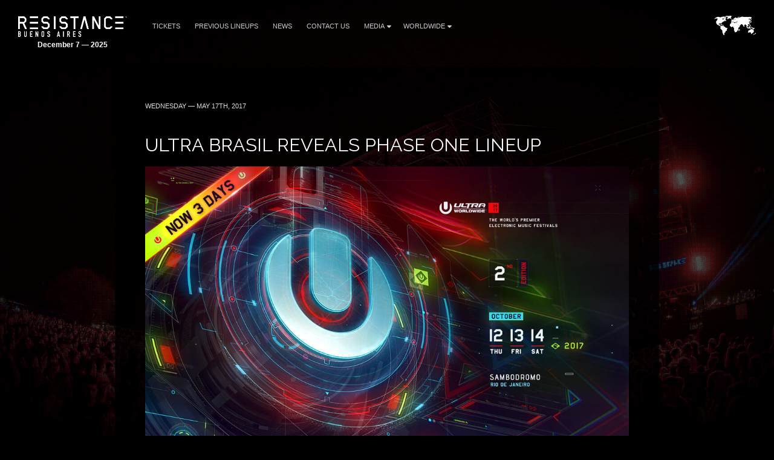

--- FILE ---
content_type: text/html; charset=UTF-8
request_url: https://buenosaires.resistancemusic.com/worldwide/ultra-brasil-reveals-phase-one-lineup/
body_size: 7503
content:
<!DOCTYPE HTML>
<html class="worldwide-template-default single single-worldwide postid-78 wp-embed-responsive ultra-brasil-reveals-phase-one-lineup" lang="en-US" >
<head>
    <meta charset="utf-8">
    <title>ULTRA Brasil Reveals Phase One Lineup - RESISTANCE Buenos Aires December 7 — 2025</title>
    <meta name="viewport" content="width=device-width,minimum-scale=0.5,maximum-scale=1.5,user-scalable=Yes"/>
            <meta name="apple-itunes-app" content="app-id=1245396082">
        <meta name="google-play-app" content="app-id=com.ultra">
            <meta name='robots' content='index, follow, max-image-preview:large, max-snippet:-1, max-video-preview:-1' />

	<!-- This site is optimized with the Yoast SEO plugin v19.13 - https://yoast.com/wordpress/plugins/seo/ -->
	<link rel="canonical" href="https://buenosaires.resistancemusic.com/worldwide/ultra-brasil-reveals-phase-one-lineup/" />
	<meta property="og:locale" content="en_US" />
	<meta property="og:type" content="article" />
	<meta property="og:title" content="ULTRA Brasil Reveals Phase One Lineup - RESISTANCE Buenos Aires December 7 — 2025" />
	<meta property="og:description" content="ULTRA Brasil unveils the first set of names for its second edition, set to take place on October 12, 13 &#038; 14, 2017 — now an expanded three-day affair." />
	<meta property="og:url" content="https://buenosaires.resistancemusic.com/worldwide/ultra-brasil-reveals-phase-one-lineup/" />
	<meta property="og:site_name" content="RESISTANCE Buenos Aires" />
	<meta property="article:modified_time" content="2020-01-10T19:42:39+00:00" />
	<meta property="og:image" content="https://buenosaires.resistancemusic.com/wp-content/uploads/sites/13/2018/10/buenosaires-2018-og-1.jpg" />
	<meta property="og:image:width" content="1200" />
	<meta property="og:image:height" content="630" />
	<meta property="og:image:type" content="image/jpeg" />
	<meta name="twitter:card" content="summary_large_image" />
	<meta name="twitter:label1" content="Est. reading time" />
	<meta name="twitter:data1" content="2 minutes" />
	<script type="application/ld+json" class="yoast-schema-graph">{"@context":"https://schema.org","@graph":[{"@type":"WebPage","@id":"https://buenosaires.resistancemusic.com/worldwide/ultra-brasil-reveals-phase-one-lineup/","url":"https://buenosaires.resistancemusic.com/worldwide/ultra-brasil-reveals-phase-one-lineup/","name":"ULTRA Brasil Reveals Phase One Lineup - RESISTANCE Buenos Aires December 7 — 2025","isPartOf":{"@id":"https://buenosaires.resistancemusic.com/#website"},"datePublished":"2017-05-17T17:32:09+00:00","dateModified":"2020-01-10T19:42:39+00:00","breadcrumb":{"@id":"https://buenosaires.resistancemusic.com/worldwide/ultra-brasil-reveals-phase-one-lineup/#breadcrumb"},"inLanguage":"en-US","potentialAction":[{"@type":"ReadAction","target":["https://buenosaires.resistancemusic.com/worldwide/ultra-brasil-reveals-phase-one-lineup/"]}]},{"@type":"BreadcrumbList","@id":"https://buenosaires.resistancemusic.com/worldwide/ultra-brasil-reveals-phase-one-lineup/#breadcrumb","itemListElement":[{"@type":"ListItem","position":1,"name":"Home","item":"https://buenosaires.resistancemusic.com/"},{"@type":"ListItem","position":2,"name":"ULTRA Brasil Reveals Phase One Lineup"}]},{"@type":"WebSite","@id":"https://buenosaires.resistancemusic.com/#website","url":"https://buenosaires.resistancemusic.com/","name":"RESISTANCE Buenos Aires","description":"","potentialAction":[{"@type":"SearchAction","target":{"@type":"EntryPoint","urlTemplate":"https://buenosaires.resistancemusic.com/?s={search_term_string}"},"query-input":"required name=search_term_string"}],"inLanguage":"en-US"}]}</script>
	<!-- / Yoast SEO plugin. -->


<link rel='dns-prefetch' href='//buenosaires.resistancemusic.com' />
<link rel='dns-prefetch' href='//fonts.googleapis.com' />
<link rel='dns-prefetch' href='//artists.ultramusicfestival.com' />
<link rel='dns-prefetch' href='//assets.ultramusicfestival.com' />
<link rel='dns-prefetch' href='//umfworldwide.com' />
<link rel='dns-prefetch' href='//api.ultrapassport.net' />
<link rel='stylesheet' id='wp-block-library-css'  href='https://buenosaires.resistancemusic.com/wp-includes/css/dist/block-library/style.css?ver=5.9.9' media='all' />
<style id='global-styles-inline-css' type='text/css'>
body{--wp--preset--color--black: #000000;--wp--preset--color--cyan-bluish-gray: #abb8c3;--wp--preset--color--white: #ffffff;--wp--preset--color--pale-pink: #f78da7;--wp--preset--color--vivid-red: #cf2e2e;--wp--preset--color--luminous-vivid-orange: #ff6900;--wp--preset--color--luminous-vivid-amber: #fcb900;--wp--preset--color--light-green-cyan: #7bdcb5;--wp--preset--color--vivid-green-cyan: #00d084;--wp--preset--color--pale-cyan-blue: #8ed1fc;--wp--preset--color--vivid-cyan-blue: #0693e3;--wp--preset--color--vivid-purple: #9b51e0;--wp--preset--gradient--vivid-cyan-blue-to-vivid-purple: linear-gradient(135deg,rgba(6,147,227,1) 0%,rgb(155,81,224) 100%);--wp--preset--gradient--light-green-cyan-to-vivid-green-cyan: linear-gradient(135deg,rgb(122,220,180) 0%,rgb(0,208,130) 100%);--wp--preset--gradient--luminous-vivid-amber-to-luminous-vivid-orange: linear-gradient(135deg,rgba(252,185,0,1) 0%,rgba(255,105,0,1) 100%);--wp--preset--gradient--luminous-vivid-orange-to-vivid-red: linear-gradient(135deg,rgba(255,105,0,1) 0%,rgb(207,46,46) 100%);--wp--preset--gradient--very-light-gray-to-cyan-bluish-gray: linear-gradient(135deg,rgb(238,238,238) 0%,rgb(169,184,195) 100%);--wp--preset--gradient--cool-to-warm-spectrum: linear-gradient(135deg,rgb(74,234,220) 0%,rgb(151,120,209) 20%,rgb(207,42,186) 40%,rgb(238,44,130) 60%,rgb(251,105,98) 80%,rgb(254,248,76) 100%);--wp--preset--gradient--blush-light-purple: linear-gradient(135deg,rgb(255,206,236) 0%,rgb(152,150,240) 100%);--wp--preset--gradient--blush-bordeaux: linear-gradient(135deg,rgb(254,205,165) 0%,rgb(254,45,45) 50%,rgb(107,0,62) 100%);--wp--preset--gradient--luminous-dusk: linear-gradient(135deg,rgb(255,203,112) 0%,rgb(199,81,192) 50%,rgb(65,88,208) 100%);--wp--preset--gradient--pale-ocean: linear-gradient(135deg,rgb(255,245,203) 0%,rgb(182,227,212) 50%,rgb(51,167,181) 100%);--wp--preset--gradient--electric-grass: linear-gradient(135deg,rgb(202,248,128) 0%,rgb(113,206,126) 100%);--wp--preset--gradient--midnight: linear-gradient(135deg,rgb(2,3,129) 0%,rgb(40,116,252) 100%);--wp--preset--duotone--dark-grayscale: url('#wp-duotone-dark-grayscale');--wp--preset--duotone--grayscale: url('#wp-duotone-grayscale');--wp--preset--duotone--purple-yellow: url('#wp-duotone-purple-yellow');--wp--preset--duotone--blue-red: url('#wp-duotone-blue-red');--wp--preset--duotone--midnight: url('#wp-duotone-midnight');--wp--preset--duotone--magenta-yellow: url('#wp-duotone-magenta-yellow');--wp--preset--duotone--purple-green: url('#wp-duotone-purple-green');--wp--preset--duotone--blue-orange: url('#wp-duotone-blue-orange');--wp--preset--font-size--small: 13px;--wp--preset--font-size--medium: 20px;--wp--preset--font-size--large: 36px;--wp--preset--font-size--x-large: 42px;}.has-black-color{color: var(--wp--preset--color--black) !important;}.has-cyan-bluish-gray-color{color: var(--wp--preset--color--cyan-bluish-gray) !important;}.has-white-color{color: var(--wp--preset--color--white) !important;}.has-pale-pink-color{color: var(--wp--preset--color--pale-pink) !important;}.has-vivid-red-color{color: var(--wp--preset--color--vivid-red) !important;}.has-luminous-vivid-orange-color{color: var(--wp--preset--color--luminous-vivid-orange) !important;}.has-luminous-vivid-amber-color{color: var(--wp--preset--color--luminous-vivid-amber) !important;}.has-light-green-cyan-color{color: var(--wp--preset--color--light-green-cyan) !important;}.has-vivid-green-cyan-color{color: var(--wp--preset--color--vivid-green-cyan) !important;}.has-pale-cyan-blue-color{color: var(--wp--preset--color--pale-cyan-blue) !important;}.has-vivid-cyan-blue-color{color: var(--wp--preset--color--vivid-cyan-blue) !important;}.has-vivid-purple-color{color: var(--wp--preset--color--vivid-purple) !important;}.has-black-background-color{background-color: var(--wp--preset--color--black) !important;}.has-cyan-bluish-gray-background-color{background-color: var(--wp--preset--color--cyan-bluish-gray) !important;}.has-white-background-color{background-color: var(--wp--preset--color--white) !important;}.has-pale-pink-background-color{background-color: var(--wp--preset--color--pale-pink) !important;}.has-vivid-red-background-color{background-color: var(--wp--preset--color--vivid-red) !important;}.has-luminous-vivid-orange-background-color{background-color: var(--wp--preset--color--luminous-vivid-orange) !important;}.has-luminous-vivid-amber-background-color{background-color: var(--wp--preset--color--luminous-vivid-amber) !important;}.has-light-green-cyan-background-color{background-color: var(--wp--preset--color--light-green-cyan) !important;}.has-vivid-green-cyan-background-color{background-color: var(--wp--preset--color--vivid-green-cyan) !important;}.has-pale-cyan-blue-background-color{background-color: var(--wp--preset--color--pale-cyan-blue) !important;}.has-vivid-cyan-blue-background-color{background-color: var(--wp--preset--color--vivid-cyan-blue) !important;}.has-vivid-purple-background-color{background-color: var(--wp--preset--color--vivid-purple) !important;}.has-black-border-color{border-color: var(--wp--preset--color--black) !important;}.has-cyan-bluish-gray-border-color{border-color: var(--wp--preset--color--cyan-bluish-gray) !important;}.has-white-border-color{border-color: var(--wp--preset--color--white) !important;}.has-pale-pink-border-color{border-color: var(--wp--preset--color--pale-pink) !important;}.has-vivid-red-border-color{border-color: var(--wp--preset--color--vivid-red) !important;}.has-luminous-vivid-orange-border-color{border-color: var(--wp--preset--color--luminous-vivid-orange) !important;}.has-luminous-vivid-amber-border-color{border-color: var(--wp--preset--color--luminous-vivid-amber) !important;}.has-light-green-cyan-border-color{border-color: var(--wp--preset--color--light-green-cyan) !important;}.has-vivid-green-cyan-border-color{border-color: var(--wp--preset--color--vivid-green-cyan) !important;}.has-pale-cyan-blue-border-color{border-color: var(--wp--preset--color--pale-cyan-blue) !important;}.has-vivid-cyan-blue-border-color{border-color: var(--wp--preset--color--vivid-cyan-blue) !important;}.has-vivid-purple-border-color{border-color: var(--wp--preset--color--vivid-purple) !important;}.has-vivid-cyan-blue-to-vivid-purple-gradient-background{background: var(--wp--preset--gradient--vivid-cyan-blue-to-vivid-purple) !important;}.has-light-green-cyan-to-vivid-green-cyan-gradient-background{background: var(--wp--preset--gradient--light-green-cyan-to-vivid-green-cyan) !important;}.has-luminous-vivid-amber-to-luminous-vivid-orange-gradient-background{background: var(--wp--preset--gradient--luminous-vivid-amber-to-luminous-vivid-orange) !important;}.has-luminous-vivid-orange-to-vivid-red-gradient-background{background: var(--wp--preset--gradient--luminous-vivid-orange-to-vivid-red) !important;}.has-very-light-gray-to-cyan-bluish-gray-gradient-background{background: var(--wp--preset--gradient--very-light-gray-to-cyan-bluish-gray) !important;}.has-cool-to-warm-spectrum-gradient-background{background: var(--wp--preset--gradient--cool-to-warm-spectrum) !important;}.has-blush-light-purple-gradient-background{background: var(--wp--preset--gradient--blush-light-purple) !important;}.has-blush-bordeaux-gradient-background{background: var(--wp--preset--gradient--blush-bordeaux) !important;}.has-luminous-dusk-gradient-background{background: var(--wp--preset--gradient--luminous-dusk) !important;}.has-pale-ocean-gradient-background{background: var(--wp--preset--gradient--pale-ocean) !important;}.has-electric-grass-gradient-background{background: var(--wp--preset--gradient--electric-grass) !important;}.has-midnight-gradient-background{background: var(--wp--preset--gradient--midnight) !important;}.has-small-font-size{font-size: var(--wp--preset--font-size--small) !important;}.has-medium-font-size{font-size: var(--wp--preset--font-size--medium) !important;}.has-large-font-size{font-size: var(--wp--preset--font-size--large) !important;}.has-x-large-font-size{font-size: var(--wp--preset--font-size--x-large) !important;}
</style>
<link rel='stylesheet' id='wpml-blocks-css'  href='https://buenosaires.resistancemusic.com/wp-content/plugins/sitepress-multilingual-cms/dist/css/blocks/styles.css?ver=4.6.15' media='all' />
<link rel='stylesheet' id='cms-navigation-style-base-css'  href='https://buenosaires.resistancemusic.com/wp-content/plugins/wpml-cms-nav/res/css/cms-navigation-base.css?ver=1.5.5' media='screen' />
<link rel='stylesheet' id='cms-navigation-style-css'  href='https://buenosaires.resistancemusic.com/wp-content/plugins/wpml-cms-nav/res/css/cms-navigation.css?ver=1.5.5' media='screen' />
<link rel='stylesheet' id='fancybox-css'  href='https://buenosaires.resistancemusic.com/wp-content/themes/ultra-2015/assets/vendor/fancybox/jquery.fancybox.css?ver=3.7.228' media='all' />
<link rel='stylesheet' id='notyf-css'  href='https://buenosaires.resistancemusic.com/wp-content/themes/ultra-2015/assets/library/notyf/notyf.min.css?ver=3.7.228' media='all' />
<link rel='stylesheet' id='style-css'  href='https://buenosaires.resistancemusic.com/wp-content/themes/ultra-2015/assets/css/app.css?ver=3.7.228' media='all' />
<link rel='stylesheet' id='googlefonts-css'  href='https://fonts.googleapis.com/css2?family=Raleway%3Aital%2Cwght%400%2C100..900%3B1%2C100..900&#038;display=swap&#038;ver=5.9.9' media='all' />
<link rel='stylesheet' id='fontello-css'  href='https://buenosaires.resistancemusic.com/wp-content/themes/ultra-2015/assets/vendor/fontello/css/fontello.css?ver=3.7.228' media='all' />
<link rel='stylesheet' id='fontello-animation-css'  href='https://buenosaires.resistancemusic.com/wp-content/themes/ultra-2015/assets/vendor/fontello/css/animation.css?ver=3.7.228' media='all' />
<script type='text/javascript' src='https://buenosaires.resistancemusic.com/wp-includes/js/jquery/jquery.js?ver=3.6.0' id='jquery-core-js'></script>
<script type='text/javascript' src='https://buenosaires.resistancemusic.com/wp-includes/js/jquery/jquery-migrate.js?ver=3.3.2' id='jquery-migrate-js'></script>
<script type='text/javascript' src='https://buenosaires.resistancemusic.com/wp-content/themes/ultra-2015/assets/vendor/fancybox/jquery.fancybox.js?ver=3.7.228' id='fancybox-js'></script>
<script type='text/javascript' src='https://buenosaires.resistancemusic.com/wp-content/themes/ultra-2015/assets/js/vendor.js?ver=3.7.228' id='vendorjs-js'></script>
<script type='text/javascript' src='https://buenosaires.resistancemusic.com/wp-includes/js/jquery/ui/effect.js?ver=1.13.1' id='jquery-effects-core-js'></script>
<script type='text/javascript' src='https://buenosaires.resistancemusic.com/wp-includes/js/jquery/ui/effect-slide.js?ver=1.13.1' id='jquery-effects-slide-js'></script>
<script type='text/javascript' src='https://buenosaires.resistancemusic.com/wp-includes/js/dist/vendor/regenerator-runtime.js?ver=0.13.9' id='regenerator-runtime-js'></script>
<script type='text/javascript' src='https://buenosaires.resistancemusic.com/wp-includes/js/dist/vendor/wp-polyfill.js?ver=3.15.0' id='wp-polyfill-js'></script>
<script type='text/javascript' src='https://buenosaires.resistancemusic.com/wp-includes/js/dist/hooks.js?ver=1e58c8c5a32b2e97491080c5b10dc71c' id='wp-hooks-js'></script>
<script type='text/javascript' src='https://buenosaires.resistancemusic.com/wp-includes/js/dist/i18n.js?ver=30fcecb428a0e8383d3776bcdd3a7834' id='wp-i18n-js'></script>
<script type='text/javascript' id='wp-i18n-js-after'>
wp.i18n.setLocaleData( { 'text direction\u0004ltr': [ 'ltr' ] } );
</script>
<script type='text/javascript' src='https://buenosaires.resistancemusic.com/wp-content/themes/ultra-2015/assets/library/notyf/notyf.min.js?ver=3.7.228' id='notyf-js'></script>
<script type='text/javascript' id='scripts-js-extra'>
/* <![CDATA[ */
var ultra_theme_settings = {"id":"ultra-2015","name":"Ultra Partners Theme","version":"3.7.228"};
var ultra_settings = {"site_url":"https:\/\/buenosaires.resistancemusic.com","theme_url":"https:\/\/buenosaires.resistancemusic.com\/wp-content\/themes\/ultra-2015","ajax_url":"https:\/\/buenosaires.resistancemusic.com\/wp-admin\/admin-ajax.php","theme":"ultra","locale":"en_US","endpoints":{"events_url":"https:\/\/umfworldwide.com\/api\/v2.1\/events.json","news_url":"https:\/\/umfworldwide.com\/api\/v1\/news.json","banners_url":"https:\/\/umfworldwide.com\/api\/v1\/banners.json","aftermovies_url":"https:\/\/umfworldwide.com\/api\/v1\/aftermovies.json","artists_url":"https:\/\/artists.ultramusicfestival.com\/artists.json","livestream_url":"https:\/\/umfworldwide.com\/api\/v1\/livestream.json","gallery_url":"https:\/\/umfworldwide.com\/api\/v1\/gallery.json"},"event_types":{"ultra":{"type":"Ultra","label":"Ultra","label_short":"Ultra","logo":"https:\/\/buenosaires.resistancemusic.com\/wp-content\/themes\/ultra-2015\/assets\/img\/logos\/ultra-music-festival.png","accent":"https:\/\/buenosaires.resistancemusic.com\/wp-content\/themes\/ultra-2015\/assets\/img\/theme\/active-ultra.png","url":""},"rtu":{"type":"RTU","label":"Road To Ultra","label_short":"RTU","logo":"https:\/\/buenosaires.resistancemusic.com\/wp-content\/themes\/ultra-2015\/assets\/img\/logos\/road-to-ultra.png","accent":"https:\/\/buenosaires.resistancemusic.com\/wp-content\/themes\/ultra-2015\/assets\/img\/theme\/active-rtu.png","url":"https:\/\/roadtoultra.com"},"beach":{"type":"Beach","label":"Ultra Beach","label_short":"Ultra Beach","logo":"https:\/\/buenosaires.resistancemusic.com\/wp-content\/themes\/ultra-2015\/assets\/img\/logos\/ultra-beach.png","accent":"https:\/\/buenosaires.resistancemusic.com\/wp-content\/themes\/ultra-2015\/assets\/img\/theme\/active-beach.png","url":"https:\/\/ultrabeach.com"},"resistance":{"type":"Resistance","label":"Resistance","label_short":"Resistance","logo":"https:\/\/buenosaires.resistancemusic.com\/wp-content\/themes\/ultra-2015\/assets\/img\/logos\/resistance.png","accent":"https:\/\/buenosaires.resistancemusic.com\/wp-content\/themes\/ultra-2015\/assets\/img\/theme\/active-resistance.png","url":"https:\/\/resistancemusic.com"}},"images":{"default_placeholder":"https:\/\/buenosaires.resistancemusic.com\/wp-content\/themes\/ultra-2015\/assets\/img\/theme\/default_placeholder.jpg","default_flag":"https:\/\/buenosaires.resistancemusic.com\/wp-content\/themes\/ultra-2015\/assets\/img\/theme\/mini-u.png","loader":"https:\/\/buenosaires.resistancemusic.com\/wp-content\/themes\/ultra-2015\/assets\/img\/theme\/loader.gif","logos":{"resistance":"https:\/\/buenosaires.resistancemusic.com\/wp-content\/themes\/ultra-2015\/assets\/img\/logos\/resistance.png","road_to_ultra":"https:\/\/buenosaires.resistancemusic.com\/wp-content\/themes\/ultra-2015\/assets\/img\/logos\/road-to-ultra.png","ultra_beach":"https:\/\/buenosaires.resistancemusic.com\/wp-content\/themes\/ultra-2015\/assets\/img\/logos\/ultra-beach.png","ultra_live":"https:\/\/buenosaires.resistancemusic.com\/wp-content\/themes\/ultra-2015\/assets\/img\/logos\/ultra-live.png","ultra_festival":"https:\/\/buenosaires.resistancemusic.com\/wp-content\/themes\/ultra-2015\/assets\/img\/logos\/ultra-music-festival.png","ultra_passport":"https:\/\/buenosaires.resistancemusic.com\/wp-content\/themes\/ultra-2015\/assets\/img\/logos\/ultra-passport.png","ultra_worldwide":"https:\/\/buenosaires.resistancemusic.com\/wp-content\/themes\/ultra-2015\/assets\/img\/logos\/ultra-worldwide.png","umf_films":"https:\/\/buenosaires.resistancemusic.com\/wp-content\/themes\/ultra-2015\/assets\/img\/logos\/umf-films.png","umf_radio":"https:\/\/buenosaires.resistancemusic.com\/wp-content\/themes\/ultra-2015\/assets\/img\/logos\/umf-radio.png","umf_tv":"https:\/\/buenosaires.resistancemusic.com\/wp-content\/themes\/ultra-2015\/assets\/img\/logos\/umf-tv.png"}}};
/* ]]> */
</script>
<script type='text/javascript' id='scripts-js-translations'>
( function( domain, translations ) {
	var localeData = translations.locale_data[ domain ] || translations.locale_data.messages;
	localeData[""].domain = domain;
	wp.i18n.setLocaleData( localeData, domain );
} )( "ultra-2015", { "locale_data": { "messages": { "": {} } } } );
</script>
<script type='text/javascript' id='scripts-js-before'>
    var siteurl = "https://buenosaires.resistancemusic.com";
    var sitename = "RESISTANCE Buenos Aires";
    var theme_url = "https://buenosaires.resistancemusic.com/wp-content/themes/ultra-2015";
    var ajax_url = "https://buenosaires.resistancemusic.com/wp-admin/admin-ajax.php";
    var pplang = "en";
    var theme = "ultra";
    var regcode = "";
    var regurl = "https://buenosaires.resistancemusic.com/passport/events";
    var regname = "";
    var local_registration = false;

    (function(h,o,u,n,d) {
        h=h[d]=h[d]||{q:[],onReady:function(c){h.q.push(c)}}
        d=o.createElement(u);d.async=1;d.src=n
        n=o.getElementsByTagName(u)[0];n.parentNode.insertBefore(d,n)
    })(window,document,'script','https://www.datadoghq-browser-agent.com/us1/v4/datadog-logs.js','DD_LOGS')
    window.DD_LOGS.onReady(function() {
        window.DD_LOGS.init({
            clientToken: 'pub0682b10fad0449561101bc06ab4e5eaa',
            site: 'datadoghq.com',
            forwardErrorsToLogs: true,
            forwardConsoleLogs: ['error', 'warn'],
            sessionSampleRate: 100,
            host: location.host,
            service: ultra_theme_settings.id,
            version: ultra_theme_settings.version,
        })
    });
</script>
<script type='text/javascript' src='https://buenosaires.resistancemusic.com/wp-content/themes/ultra-2015/assets/js/app.js?ver=3.7.228' id='scripts-js'></script>
<script type='text/javascript' id='scripts-js-after'>
        (function(w,d,s,l,i){w[l]=w[l]||[];w[l].push({'gtm.start':
                new Date().getTime(),event:'gtm.js'});var f=d.getElementsByTagName(s)[0],
            j=d.createElement(s),dl=l!='dataLayer'?'&l='+l:'';j.async=true;j.src=
            'https://www.googletagmanager.com/gtm.js?id='+i+dl;f.parentNode.insertBefore(j,f);
        })(window,document,'script','dataLayer','GTM-N687ZV8');
        
</script>
<link rel="alternate" type="application/json+oembed" href="https://buenosaires.resistancemusic.com/wp-json/oembed/1.0/embed?url=https%3A%2F%2Fbuenosaires.resistancemusic.com%2Fworldwide%2Fultra-brasil-reveals-phase-one-lineup%2F" />
<link rel="alternate" type="text/xml+oembed" href="https://buenosaires.resistancemusic.com/wp-json/oembed/1.0/embed?url=https%3A%2F%2Fbuenosaires.resistancemusic.com%2Fworldwide%2Fultra-brasil-reveals-phase-one-lineup%2F&#038;format=xml" />
<meta name="generator" content="WPML ver:4.6.15 stt:1,2;" />
<link rel="icon" href="https://buenosaires.resistancemusic.com/wp-content/uploads/sites/13/2023/08/resistance-logo.png" sizes="32x32" />
<link rel="icon" href="https://buenosaires.resistancemusic.com/wp-content/uploads/sites/13/2023/08/resistance-logo.png" sizes="192x192" />
<link rel="apple-touch-icon" href="https://buenosaires.resistancemusic.com/wp-content/uploads/sites/13/2023/08/resistance-logo.png" />
<meta name="msapplication-TileImage" content="https://buenosaires.resistancemusic.com/wp-content/uploads/sites/13/2023/08/resistance-logo.png" />
    




    <style>
        #footer {position: relative !important}
    </style>
<!--[if IE]><meta http-equiv='X-UA-Compatible' content='IE=edge,chrome=1'><![endif]-->
<noscript>
    <style>
        .background-overlay .loader, .cycler-nav, .home-slider .next, .home-slider .prev { display: none !important; visibility: hidden !important }
        html body .opacity0 {  opacity: 1; filter: alpha(opacity=100);}
        #oc, .home-group li, .ib-slider li, .disabled, .contact-list h5, .ns-hide { display: none !important}
        .home-group li:first-child, .ib-slider, .ib-slider li:first-child { display: block;}
    </style>
</noscript></head>
<body class="worldwide-template-default single single-worldwide postid-78 wp-embed-responsive ultra-brasil-reveals-phase-one-lineup">
            <div id="wrapper-all" class="">
            <header id="header">
                <div class="inner">
                    <div class="clearfix">
                        
<div class="logo left">
    <a href="https://buenosaires.resistancemusic.com" title="RESISTANCE Buenos Aires">
                    <img src="https://buenosaires.resistancemusic.com/wp-content/uploads/sites/13/2019/05/resistance-buenos-aires-web-logo.png" alt="RESISTANCE Buenos Aires">
                <strong class='dates cdate'>December 7 — 2025</strong>    </a>
</div>

<div class="nav-main">
    <a class="skip-main" href="#main">Skip to Main Content</a>
    <nav id="nav" class="left">
    <ul id="menu-main" class="menu"><li id="menu-item-2721" class=""><a href="https://buenosaires.resistancemusic.com/tickets/">Tickets</a></li>
<li id="menu-item-1809" class=""><a href="https://buenosaires.resistancemusic.com/previous-lineups/">Previous Lineups</a></li>
<li id="menu-item-21" class=""><a href="https://buenosaires.resistancemusic.com/news/">News</a></li>
<li id="menu-item-1193" class=""><a href="https://buenosaires.resistancemusic.com/contact-us/">Contact Us</a></li>
<li id="menu-item-1810" class="disabled menu-item-has-children"><a href="https://buenosaires.resistancemusic.com/news/">Media<i class="icon fas fa-caret-down"></i></a>
<ul class="sub-menu">
	<li id="menu-item-1808" class=""><a href="https://buenosaires.resistancemusic.com/gallery/">Gallery</a><span class="lbreak2 clear"></span></li>
	<li id="menu-item-1147" class=""><a target="_blank" href="https://umfworldwide.com/media/umf-films/">UMF Films</a><span class="lbreak2 clear"></span></li>
	<li id="menu-item-1148" class=""><a target="_blank" href="https://www.youtube.com/UMFTV/">UMF TV</a><span class="lbreak2 clear"></span></li>
	<li id="menu-item-1811" class=""><a target="_blank" href="http://umfradio.com">UMF Radio</a><span class="lbreak2 clear"></span></li>
	<li id="menu-item-2523" class=""><a href="https://umfworldwide.com/media-application/">Media Application</a><span class="lbreak2 clear"></span></li>
</ul>
</li>
<li id="menu-item-1143" class="menu-item-has-children"><a target="_blank" href="https://umfworldwide.com/">Worldwide<i class="icon fas fa-caret-down"></i></a>
<ul class="sub-menu">
	<li id="menu-item-1144" class=""><a target="_blank" href="https://umfworldwide.com/">Ultra Worldwide</a><span class="lbreak2 clear"></span></li>
	<li id="menu-item-1145" class=""><a target="_blank" href="https://roadtoultra.com/">Road to Ultra</a><span class="lbreak2 clear"></span></li>
	<li id="menu-item-1146" class=""><a target="_blank" href="https://resistancemusic.com/">RESISTANCE</a><span class="lbreak2 clear"></span></li>
</ul>
</li>
</ul>    </nav>
    <div id="oc" class="left"><span></span><span></span><span></span></div>
</div>

<div id="ww" class="ppmode">
    <ul>
        <li class="ww-active ww-btn">
                            <a href="https://buenosaires.resistancemusic.com/worldwide" class="ww-active">
                    <img src="https://buenosaires.resistancemusic.com/wp-content/themes/ultra-2015/assets/img/theme/ultra-worldwide.png" width="69" height="34" alt="Ultra Worldwide Events" class="ww-map">
                </a>
                    </li>
    </ul>
</div>


    <div class="right" id="upp-header"></div>

                    </div>
                </div>
                                    <div class="bg"></div>
                            </header>
                <div id="wrapper-content" >
            <main id="main" class="main  opacity0">
                
                
        <div class="w900 pad50rs25 bg80 mb50 news post-entry">
        <div class="content">
            <article id="post-78" class="post-78 worldwide type-worldwide status-publish hentry">
                <p class="meta text-left-rs"><span  class="date">
                    Wednesday — May 17th, 2017                </span> </p>
                <h1 class="title clear text-left-rs font-size-26-rs">
                    ULTRA Brasil Reveals Phase One Lineup                </h1>
                                <div class="thumb">
                                <div class="padb25">
                <a  href="https://umfworldwide.com/wp-content/uploads/2017/05/brasil-lineup-phase1-en-1.jpg" data-fancybox="images" title="ULTRA Brasil Reveals Phase One Lineup"><img src="https://umfworldwide.com/wp-content/uploads/2017/05/brasil-lineup-phase1-en-1.jpg" alt="ULTRA Brasil Reveals Phase One Lineup"></a>
            </div>
        
            </div>
                <h3 style="text-align: center">ADAM BEYER, ALESSO, ARMIN VAN BUUREN, DAVID GUETTA, JAMIE JONES, JOSEPH CAPRIATI, THE MARTINEZ BROTHERS AND SASHA &amp; JOHN DIGWEED TO HEADLINE</h3>
<h3 style="text-align: center">TIER 2 GA 3-DAY AND SINGLE DAY TICKETS ON SALE NOW</h3>
<h3 style="text-align: center">TRAVEL PACKAGES &amp; CASHLESS FUNDING AVAILABLE MAY 9TH</h3>
<h3 style="text-align: center">ULTRA PASSPORT PROGRAM REVEALED</h3>
<p>ULTRA Brasil unveils the first set of names for its second edition, set to take place on October 12, 13 &amp; 14, 2017 — now an expanded three-day affair.</p>
<p>2016&#8217;s debut SOLD OUT event saw over 60,000 fans crowd the legendary Sambódromo in the heart of Rio de Janeiro. 2017 is expected to exceed that number considerably, with extended venue capacity. </p>
<p style="text-align: center"><a href="https://ultrabrasil.com/tickets/2017/" target="_blank" rel="noopener noreferrer">PURCHASE TIER 2 GA TICKETS HERE</a></p>
<p>Trance heavyweight Armin van Buuren announced his performance via the Ultra Music Festival 2017 livestream at the end of March. David Guetta and Alesso have also been added to take on Rio this October. These two will ignite the Main Stage, bringing their globally charting hits and highly energetic stage presence to South America&#8217;s most beautiful metropolitan city. On the RESISTANCE front, Hot Creations head honcho Jamie Jones will perform alongside recently reunited Sasha &amp; John Digweed, Drumcode techno curator Adam Beyer, Italian mainstay Joseph Capriati and The Martinez Brothers. More names will be revealed soon. </p>
<p>Ultra Brasil has also announced unique travel packages featuring bundled flights, hotel deals and in-festival transportation. More information regarding travel packages will be announced May 9, 2017. Furthermore, cashless funding will return for the 2017 edition, giving festivalgoers the option of ditching their credit cards in exchange for designated cashless cards. As an upgraded convenience, attendees will be able to preload funds onto their cashless account in advance to save time at the festival. Cashless funding will be available from May 9 until October 10, 2017.</p>
<p>Ultranauts will be pleased to know that ULTRA Worldwide’s global customer loyalty program, ULTRA Passport, has now been launched in Brasil. ULTRA Passport holders can accrue points to progress their passport level for further festivals.</p>
<p>In the rapidly expanding ULTRA Worldwide calendar, ULTRA Brasil will mark the final festival of 2017, after crossing through multiple locations across South America the previous week.</p>
<h5> ULTRA Brasil &#8211; Phase 1 Lineup </h5>
<p>(artists in alphabetical order):</p>
<p>Adam Beyer<br />
Alesso<br />
Armin Van Buuren<br />
David Guetta<br />
Jamie Jones<br />
Joseph Capriati<br />
The Martinez Brothers<br />
Sasha &amp; John Digweed</p>
<p>For more information about ULTRA Brasil and all other ULTRA Worldwide events, stay tuned to UltraBrasil.com and <a href="https://umfworldwide.com/" target="_blank" rel="noopener noreferrer">UMFWorldwide.com</a>.</p>
<p>Tier 2 3-Day General Admission tickets are on sale now for R$ 474.00 (half-priced tickets, available exclusively to Brazilian citizens*) and R$ 948.00 for other citizenships. Single-day tickets are now available as well for R$ 198.00* and R$ 396.00. These tickets will be in very limited supply and will only be available at <a href="https://ultrabrasil.com/tickets/" target="_blank" rel="noopener noreferrer">UltraBrasil.com/tickets</a>.</p>
<p>*Brasilian law stipulates certain members of society are granted half-priced tickets to events. Half-priced tickets are only available to Brazilian citizens who fall under one of the following categories: (i) under the age of 21; (ii) a teacher; (iii) a student; (iv) over the age of 59; (v) the disabled.</p>
<p style="text-align: center"><a href="https://ultrabrasil.com" target="_blank" rel="noopener noreferrer">UltraBrasil.com</a> | <a href="https://www.facebook.com/ultrabrasil" target="_blank" rel="noopener noreferrer">Facebook</a> | <a href="https://twitter.com/UltraBrasil/" target="_blank" rel="noopener noreferrer">Twitter</a> |<br />
<a href="https://www.instagram.com/ultrabrasil/" target="_blank" rel="noopener noreferrer">Instagram </a></p>
                            </article>
            <div class="lbreak3 op50"></div>
            <div class="left rs100">
                <div class="post-nav">

  <div class="left"><a href="https://buenosaires.resistancemusic.com/worldwide/ultra-worldwide-expands-mexico/" class="alink btn-main gray-btn mb25rs "><span class="fat fa-chevron-left"></span> <span class="label">Previous</span> </a> </div>
  <div class="left"> <a href="https://buenosaires.resistancemusic.com/news" class="alink btn-main gray-btn ml25 mb25rs" style="min-width:100px">All News</a> </div>
  <div class="left"> <a href="https://buenosaires.resistancemusic.com/worldwide/resistance-announces-first-round-artists-eight-week-season-privilege-ibiza/" class="alink btn-main gray-btn mb25rs ml25"><span class="label"> Next</span><span class="fat fa-chevron-right"></span></a> </div>
</div>
            </div>
            <div class="right" style="position:relative; top:8px; left: 10px">
                <div class="shares">

  
<ul>
  <li>
    <a href="javascript: open_window('https://www.facebook.com/sharer/sharer.php?u=https%3A%2F%2Fbuenosaires.resistancemusic.com%2Fworldwide%2Fultra-brasil-reveals-phase-one-lineup%2F&#038;title=ULTRA+Brasil+Reveals+Phase+One+Lineup',500,350);" onclick="trackOutboundLink('https://buenosaires.resistancemusic.com/worldwide/ultra-brasil-reveals-phase-one-lineup/');">
      <img src="https://assets.ultramusicfestival.com/images/share/facebook.jpg" width="16" height="16" alt="Share on Facebook">
    </a>
  </li>
  <li>
    <a href="javascript: open_window('https://twitter.com/share?url=https%3A%2F%2Fbuenosaires.resistancemusic.com%2Fworldwide%2Fultra-brasil-reveals-phase-one-lineup%2F&#038;text=ULTRA+Brasil+Reveals+Phase+One+Lineup',500,350);" onclick="trackOutboundLink('https://buenosaires.resistancemusic.com/worldwide/ultra-brasil-reveals-phase-one-lineup/');">
      <img src="https://assets.ultramusicfestival.com/images/share/twitter.jpg" width="16" height="16" alt="Share on Twitter">
    </a>
  </li>
  <li>
    <a href="javascript: open_window('https://plus.google.com/share?url=https%3A%2F%2Fbuenosaires.resistancemusic.com%2Fworldwide%2Fultra-brasil-reveals-phase-one-lineup%2F',500,350);" onclick="trackOutboundLink('https://buenosaires.resistancemusic.com/worldwide/ultra-brasil-reveals-phase-one-lineup/');">
      <img src="https://assets.ultramusicfestival.com/images/share/googleplus.jpg" width="16" height="16" alt="Share on Google+">
    </a>
  </li>
  <li>
    <a href="/cdn-cgi/l/email-protection#[base64]" onclick="trackOutboundLink('https://buenosaires.resistancemusic.com/worldwide/ultra-brasil-reveals-phase-one-lineup/');">
      <img src="https://assets.ultramusicfestival.com/images/share/email.jpg" width="16" height="16" alt="Send Email">
    </a>
  </li>
</ul>

</div>
            </div>
            <div class="clear"></div>
        </div>
    </div>
    
<div class="clearfix"></div>


    <div class="w900 pad25rs0 bg80 nobgrs mb50 mb25rs clearfix">
        <div class="related ">
            <h5 class="mb25 text-center text-uppercase mt25rs">More News</h5>
            <div class="lbreak"></div>
            <ul class="clearfix padh30rs">
                                                <li class="w50 rs100 left content-box">
                        <a href="https://buenosaires.resistancemusic.com/worldwide/ultra-hong-kong-will-debut-this-september-at-expansive-waterfront-venue/" class="content-box alink bg-cover" style=" background-image: url('https://umfworldwide.com/wp-content/uploads/2024/06/hong-kong.png')">
                            <strong>
                                <span>May 6th, 2024</span>
                                ULTRA Hong Kong will debut this September at expansive, waterfront venue                            </strong>
                            <i></i>
                        </a>
                    </li>
                                        <li class="w50 rs100 left content-box">
                        <a href="https://buenosaires.resistancemusic.com/worldwide/resistance-miami-race-week-carl-cox-mathame-more/" class="content-box alink bg-cover" style=" background-image: url('https://umfworldwide.com/wp-content/uploads/2024/06/race-week.png')">
                            <strong>
                                <span>April 11th, 2024</span>
                                RESISTANCE Miami Race Week: Carl Cox, Mathame, &amp; more                            </strong>
                            <i></i>
                        </a>
                    </li>
                                        <li class="w50 rs100 left content-box">
                        <a href="https://buenosaires.resistancemusic.com/worldwide/ultra-music-festival-2024-jon-bon-jovi-joins-armin-van-buuren-calvin-harris-returns-peggy-gou-resistance-debut-more/" class="content-box alink bg-cover" style=" background-image: url('https://umfworldwide.com/wp-content/uploads/2024/06/stage-2.png')">
                            <strong>
                                <span>March 26th, 2024</span>
                                Ultra Music Festival 2024: Jon Bon Jovi joins Armin van Buuren, Calvin Harris returns, Peggy Gou RESISTANCE debut &amp; more                            </strong>
                            <i></i>
                        </a>
                    </li>
                                        <li class="w50 rs100 left content-box">
                        <a href="https://buenosaires.resistancemusic.com/worldwide/ultra-music-festival-unveils-set-times-site-map-ultralive-and-mission-home-sustainability-initiatives-ahead-of-sold-out-2024-event/" class="content-box alink bg-cover" style=" background-image: url('https://umfworldwide.com/wp-content/uploads/2024/06/site-map.png')">
                            <strong>
                                <span>March 20th, 2024</span>
                                Ultra Music Festival unveils set times, site map, #ULTRALIVE, and Mission: Home sustainability initiatives ahead of sold-out 2024 event                            </strong>
                            <i></i>
                        </a>
                    </li>
                                    </ul>
            </div>
        </div>
    </main>
</div>

<div class="ppftop">&nbsp;</div>
<div id="pp-footer">
    <section id="footer" role="contentinfo" class="sm-pr30">
        <div class="inner padt50 padh30">
            <div id="upp-footer" class="right mb50rs rs100sm2 rs50 w35"></div>

            <div class="lbreak3 op50 clear mid-show" style="position:relative; top: -20px; left:-30px;"></div>

            <div class="left rs100sm2 w29 rs50 fdates">
                <p class="mb15 fs13">
                    <a href="https://buenosaires.resistancemusic.com"><img src="https://buenosaires.resistancemusic.com/wp-content/uploads/sites/13/2019/05/resistance-buenos-aires-web-logo.png" width="150" alt=""></a>
                </p>
                <div class="lbreak3 op50 mb10"></div>

                                    <p style="margin-bottom:10px">
                                                <strong class='dates cdate'>December 7 — 2025</strong><br>                        Mandarine Park<br>                        Buenos Aires, Argentina<br>                    </p>
                            <div class="padt10 w100"></div>
                    </div>

        <div class="lbreak3 op50 desk-hide clear" style="position:relative; left:-30px;"></div>

        <div class="w15 left rs50 flinks">
        <ul id="menu-footer" class="menu"><li id="menu-item-1813" class=""><a href="https://buenosaires.resistancemusic.com/previous-lineups/">Previous Lineups</a></li>
<li id="menu-item-1812" class=""><a href="https://buenosaires.resistancemusic.com/gallery/">Gallery</a></li>
<li id="menu-item-1196" class=""><a href="https://buenosaires.resistancemusic.com/news/">News</a></li>
<li id="menu-item-1194" class=""><a href="https://buenosaires.resistancemusic.com/contact-us/">Contact Us</a></li>
</ul>        </div>

                    <div class="w15 left rs50 flinks">
                <ul>
                    <li> <a href="https://umfworldwide.com/">Ultra Worldwide</a> </li>
                    <li> <a href="https://roadtoultra.com/">Road to Ultra</a> </li>
                    <li> <a href="https://resistancemusic.com/">RESISTANCE </a> </li>
                    <li> <a href="https://umfworldwide.com/media/umf-films/">UMF Films</a> </li>
                    <li> <a target="_blank" href="https://www.youtube.com/UMFTV/">UMF TV</a> </li>
                    <li> <a href="https://umfradio.com/">UMF Radio</a> </li>
                </ul>
            </div>
        
        <div class="padt20">&nbsp;</div>
        <div class="clear"></div>
        <div class="text-center">
            <footer>
                <div class="lbreak op50" style="width:980px; max-width:100%"></div>
                                    <p>
                        <ul class="social">
            <li>
            <a href="https://www.facebook.com/resistance" target="_blank" aria-label="Like Us on Facebook" title="Like Us on Facebook">
                <i class="fab fa-square-facebook"></i>
            </a>
        </li>
                <li>
            <a href="https://www.instagram.com/resistance" target="_blank" aria-label="Follow Us on Instagram" title="Follow Us on Instagram">
                <i class="fab fa-instagram"></i>
            </a>
        </li>
                <li>
            <a href="https://twitter.com/resistance" target="_blank" aria-label="Follow Us on Twitter" title="Follow Us on Twitter">
                <i class="fab fa-x-twitter"></i>
            </a>
        </li>
                <li>
            <a href="https://www.youtube.com/umftv" target="_blank" aria-label="Subscribe to the UMF TV YouTube Channel" title="Subscribe to the UMF TV YouTube Channel">
                <i class="fab fa-youtube"></i>
            </a>
        </li>
                <li>
        <a href="https://open.spotify.com/user/s8oiiaafyt924cvkklj9mpp7w" target="_blank" aria-label="Follow us on Spotify" title="Follow us on Spotify">
            <i class="fab fa-spotify"></i>
        </a>
    </li>
</ul>
                    </p>
                    <p>
                        <a href="https://applemusic.com/ultra" target="_blank" title="Follow us on Apple Music" class="applebtn">
                            <img src="https://buenosaires.resistancemusic.com/wp-content/themes/ultra-2015/assets/img/theme/apple-music-black.svg" width="150" alt="Follow us on Apple Music">
                            <span class="over"></span>
                        </a>
                    </p>
                                <p class="copy text-center">
                    <a href="https://buenosaires.resistancemusic.com" title="Ultra Enterprises Inc." class="alink">&copy; 2026 Ultra Enterprises Inc. All Rights Reserved</a>
                    <br><br>
                    <a href="https://buenosaires.resistancemusic.com/privacy-policy" title="RESISTANCE Buenos Aires&#039;s Privacy Policy" class="alink">Privacy</a>
                    <span>/</span>
                    <a href="https://buenosaires.resistancemusic.com/terms-of-use" class="alink" title="RESISTANCE Buenos Aires&#039;s Terms of Use">Terms</a>
                </p>
                <br><br>
            </footer>
        </div>

        <a id="gotop" class="animate noapp"><span class=" fas fa-caret-up"></span></a>
        <div class="clearfix"></div>

        </div>

    </section>
</div>
</div>


<div class="background-overlay">
            <div class="bg-darken bg"></div>
    
            <div class="bg-texture bg"></div>

        <div class="desk-hide">
            <div class="bg-darken bg"></div>
            <div class="bg-darken bg"></div>
        </div>
    
    </div>

    <div id="background" class="opacity0" style="z-index:1000 !important">
        <div class="bg-img bg bg-cover" style="background-image: url(https://buenosaires.resistancemusic.com/wp-content/uploads/sites/13/2018/10/buenosaires-2018-bg-1.jpg);"></div>
    </div>
<script data-cfasync="false" src="/cdn-cgi/scripts/5c5dd728/cloudflare-static/email-decode.min.js"></script><script type='text/javascript' id='upp-js-extra'>
/* <![CDATA[ */
var upp_page = {"login":"https:\/\/buenosaires.resistancemusic.com\/passport\/login","signup":"https:\/\/buenosaires.resistancemusic.com\/passport\/signup","verify":"https:\/\/buenosaires.resistancemusic.com\/passport\/verify","dashboard":"https:\/\/buenosaires.resistancemusic.com\/passport","edit":"https:\/\/buenosaires.resistancemusic.com\/passport\/edit","lost_password":"https:\/\/buenosaires.resistancemusic.com\/passport\/lost","reset_password":"https:\/\/buenosaires.resistancemusic.com\/passport\/reset","change_email":"https:\/\/buenosaires.resistancemusic.com\/passport\/changeemail","updates":"https:\/\/buenosaires.resistancemusic.com\/passport\/updates","events":"https:\/\/buenosaires.resistancemusic.com\/passport\/events"};
var upp_assets = {"buttons":{"primary_btn":"aqua-btn","secondary_btn":"gray-btn","outline_btn":"outline-btn","registration_btn":"green-btn"},"images":{"logo":"https:\/\/buenosaires.resistancemusic.com\/wp-content\/themes\/ultra-2015\/assets\/img\/passport\/ultra-passport.png","map_pin":"https:\/\/buenosaires.resistancemusic.com\/wp-content\/themes\/ultra-2015\/assets\/img\/passport\/map-pin.png","guest_badge":"https:\/\/buenosaires.resistancemusic.com\/wp-content\/themes\/ultra-2015\/assets\/img\/passport\/badge.png","levels":{"silver":{"gfx":"https:\/\/buenosaires.resistancemusic.com\/wp-content\/themes\/ultra-2015\/assets\/img\/passport\/silver-gfx.png","icon":"https:\/\/buenosaires.resistancemusic.com\/wp-content\/themes\/ultra-2015\/assets\/img\/passport\/silver-u.png","stamp":"https:\/\/buenosaires.resistancemusic.com\/wp-content\/themes\/ultra-2015\/assets\/img\/passport\/silver-stamp.png"},"gold":{"gfx":"https:\/\/buenosaires.resistancemusic.com\/wp-content\/themes\/ultra-2015\/assets\/img\/passport\/gold-gfx.png","icon":"https:\/\/buenosaires.resistancemusic.com\/wp-content\/themes\/ultra-2015\/assets\/img\/passport\/gold-u.png","stamp":"https:\/\/buenosaires.resistancemusic.com\/wp-content\/themes\/ultra-2015\/assets\/img\/passport\/gold-stamp.png"},"platinum":{"gfx":"https:\/\/buenosaires.resistancemusic.com\/wp-content\/themes\/ultra-2015\/assets\/img\/passport\/platinum-gfx.png","icon":"https:\/\/buenosaires.resistancemusic.com\/wp-content\/themes\/ultra-2015\/assets\/img\/passport\/platinum-u.png","stamp":"https:\/\/buenosaires.resistancemusic.com\/wp-content\/themes\/ultra-2015\/assets\/img\/passport\/platinum-stamp.png"}}}};
var upp_config = {"passport_url":"https:\/\/api.ultrapassport.net"};
/* ]]> */
</script>
<script type='text/javascript' src='https://buenosaires.resistancemusic.com/wp-content/themes/ultra-2015/assets/js/upp.js?ver=3.7.228' id='upp-js'></script>




    <span data-field="points" style="display: none;"></span>



<script defer src="https://static.cloudflareinsights.com/beacon.min.js/vcd15cbe7772f49c399c6a5babf22c1241717689176015" integrity="sha512-ZpsOmlRQV6y907TI0dKBHq9Md29nnaEIPlkf84rnaERnq6zvWvPUqr2ft8M1aS28oN72PdrCzSjY4U6VaAw1EQ==" data-cf-beacon='{"version":"2024.11.0","token":"fc7c7d445f9b467582ede6623133b362","server_timing":{"name":{"cfCacheStatus":true,"cfEdge":true,"cfExtPri":true,"cfL4":true,"cfOrigin":true,"cfSpeedBrain":true},"location_startswith":null}}' crossorigin="anonymous"></script>
</body>
</html>
